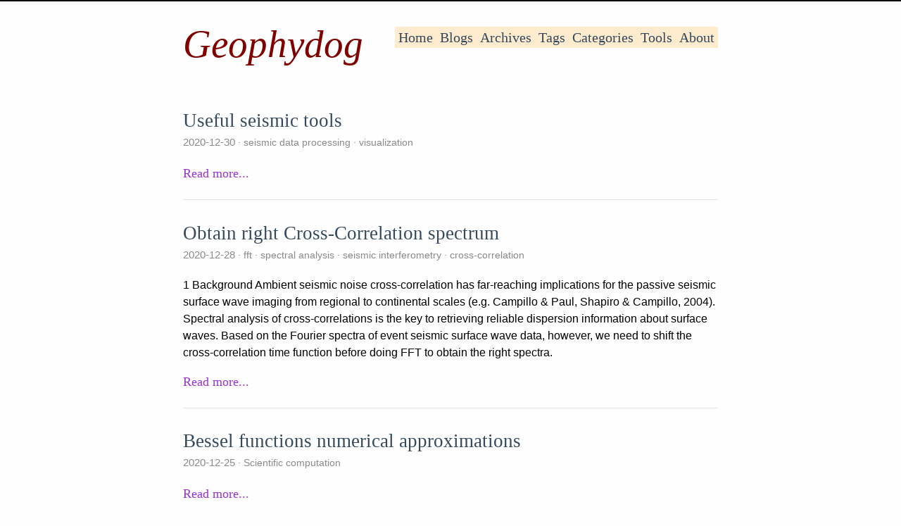

--- FILE ---
content_type: text/html; charset=utf-8
request_url: https://geophydog.cool/page/4/
body_size: 2939
content:
<!DOCTYPE html>
<html lang="en">
<head>
  <meta charset="utf-8">
  <meta http-equiv="X-UA-Compatible" content="IE=edge,chrome=1">
  <title>Geophydog</title>
  <meta name="renderer" content="webkit" />
<meta name="viewport" content="width=device-width, initial-scale=1, maximum-scale=1"/>

<meta http-equiv="Cache-Control" content="no-transform" />
<meta http-equiv="Cache-Control" content="no-siteapp" />

<meta name="theme-color" content="#f8f5ec" />
<meta name="msapplication-navbutton-color" content="#f8f5ec">
<meta name="apple-mobile-web-app-capable" content="yes">
<meta name="apple-mobile-web-app-status-bar-style" content="#f8f5ec">


<meta name="author" content="Geophydog" /><meta name="description" content="Hello, there! Hope you have a nice journey!." /><meta name="keywords" content="Hugo, theme, even" />






<meta name="generator" content="Hugo 0.74.3 with theme even" />


<link rel="canonical" href="https://geophydog.cool/" />
  <link href="https://geophydog.cool/index.xml" rel="alternate" type="application/rss+xml" title="Geophydog" />
  <link href="https://geophydog.cool/index.xml" rel="feed" type="application/rss+xml" title="Geophydog" />
<link rel="apple-touch-icon" sizes="180x180" href="/apple-touch-icon.png">
<link rel="icon" type="image/png" sizes="32x32" href="/favicon-32x32.png">
<link rel="icon" type="image/png" sizes="16x16" href="/favicon-16x16.png">
<link rel="manifest" href="/manifest.json">
<link rel="mask-icon" href="/safari-pinned-tab.svg" color="#5bbad5">

<script async src="//busuanzi.ibruce.info/busuanzi/2.3/busuanzi.pure.mini.js"></script>

<link href="/sass/main.min.8452f0d62dad176c854eaf1ef7eb3cdfa7651088d7f411fdc99c5c3efb76bf90.css" rel="stylesheet">
<link rel="stylesheet" href="https://cdn.jsdelivr.net/npm/@fancyapps/fancybox@3.1.20/dist/jquery.fancybox.min.css" integrity="sha256-7TyXnr2YU040zfSP+rEcz29ggW4j56/ujTPwjMzyqFY=" crossorigin="anonymous">


<meta property="og:title" content="Geophydog" />
<meta property="og:description" content="Hello, there! Hope you have a nice journey!." />
<meta property="og:type" content="website" />
<meta property="og:url" content="https://geophydog.cool/" />
<meta property="og:updated_time" content="2024-01-29T17:51:29+08:00" />
<meta itemprop="name" content="Geophydog">
<meta itemprop="description" content="Hello, there! Hope you have a nice journey!.">
<meta name="twitter:card" content="summary"/>
<meta name="twitter:title" content="Geophydog"/>
<meta name="twitter:description" content="Hello, there! Hope you have a nice journey!."/>

<!--[if lte IE 9]>
  <script src="https://cdnjs.cloudflare.com/ajax/libs/classlist/1.1.20170427/classList.min.js"></script>
<![endif]-->

<!--[if lt IE 9]>
  <script src="https://cdn.jsdelivr.net/npm/html5shiv@3.7.3/dist/html5shiv.min.js"></script>
  <script src="https://cdn.jsdelivr.net/npm/respond.js@1.4.2/dest/respond.min.js"></script>
<![endif]-->

</head>
<body>
  <div id="mobile-navbar" class="mobile-navbar">
  <div class="mobile-header-logo">
    <a href="/" class="logo">Geophydog</a>
  </div>
  <div class="mobile-navbar-icon">
    <span></span>
    <span></span>
    <span></span>
  </div>
</div>
<nav id="mobile-menu" class="mobile-menu slideout-menu">
  <ul class="mobile-menu-list">
    <a href="/post/home">
        <li class="mobile-menu-item">Home</li>
      </a><a href="/">
        <li class="mobile-menu-item">Blogs</li>
      </a><a href="/post/">
        <li class="mobile-menu-item">Archives</li>
      </a><a href="/tags/">
        <li class="mobile-menu-item">Tags</li>
      </a><a href="/categories/">
        <li class="mobile-menu-item">Categories</li>
      </a><a href="/tools/">
        <li class="mobile-menu-item">Tools</li>
      </a><a href="/post/about">
        <li class="mobile-menu-item">About</li>
      </a>
  </ul>
</nav>
  <div class="container" id="mobile-panel">
    <header id="header" class="header">
        <div class="logo-wrapper">
  <a href="/" class="logo">Geophydog</a>
</div>

<nav class="site-navbar">
  <ul id="menu" class="menu">
    <li class="menu-item">
        <a class="menu-item-link" href="/post/home">Home</a>
      </li><li class="menu-item">
        <a class="menu-item-link" href="/">Blogs</a>
      </li><li class="menu-item">
        <a class="menu-item-link" href="/post/">Archives</a>
      </li><li class="menu-item">
        <a class="menu-item-link" href="/tags/">Tags</a>
      </li><li class="menu-item">
        <a class="menu-item-link" href="/categories/">Categories</a>
      </li><li class="menu-item">
        <a class="menu-item-link" href="/tools/">Tools</a>
      </li><li class="menu-item">
        <a class="menu-item-link" href="/post/about">About</a>
      </li>
  </ul>
</nav>
    </header>

    <main id="main" class="main">
      <div class="content-wrapper">
        <div id="content" class="content">
          <section id="posts" class="posts">
    <article class="post">
  <header class="post-header">
    <h1 class="post-title"><a class="post-link" href="/post/seismic_useful_tools/">Useful seismic tools</a></h1>
    <div class="post-meta">
      <span class="post-time"> 2020-12-30 </span>
      <div class="post-category">
          <a href="/categories/seismic-data-processing/"> seismic data processing </a>
          <a href="/categories/visualization/"> visualization </a>
          </div>
    </div>
  </header>
  
  <div class="post-content">
    <div class="post-summary">
      
    </div>
    <div class="read-more">
      <a href="/post/seismic_useful_tools/" class="read-more-link">Read more...</a>
    </div>
  </div>
</article>

    <article class="post">
  <header class="post-header">
    <h1 class="post-title"><a class="post-link" href="/post/cross-correlation_spectrum/">Obtain right Cross-Correlation spectrum</a></h1>
    <div class="post-meta">
      <span class="post-time"> 2020-12-28 </span>
      <div class="post-category">
          <a href="/categories/fft/"> fft </a>
          <a href="/categories/spectral-analysis/"> spectral analysis </a>
          <a href="/categories/seismic-interferometry/"> seismic interferometry </a>
          <a href="/categories/cross-correlation/"> cross-correlation </a>
          </div>
    </div>
  </header>
  
  <div class="post-content">
    <div class="post-summary">
      1 Background Ambient seismic noise cross-correlation has far-reaching implications for the passive seismic surface wave imaging from regional to continental scales (e.g. Campillo &amp; Paul, Shapiro &amp; Campillo, 2004). Spectral analysis of cross-correlations is the key to retrieving reliable dispersion information about surface waves. Based on the Fourier spectra of event seismic surface wave data, however, we need to shift the cross-correlation time function before doing FFT to obtain the right spectra.
    </div>
    <div class="read-more">
      <a href="/post/cross-correlation_spectrum/" class="read-more-link">Read more...</a>
    </div>
  </div>
</article>

    <article class="post">
  <header class="post-header">
    <h1 class="post-title"><a class="post-link" href="/post/bessel_functions_computation/">Bessel functions numerical approximations</a></h1>
    <div class="post-meta">
      <span class="post-time"> 2020-12-25 </span>
      <div class="post-category">
          <a href="/categories/scientific-computation/"> Scientific computation </a>
          </div>
    </div>
  </header>
  
  <div class="post-content">
    <div class="post-summary">
      
    </div>
    <div class="read-more">
      <a href="/post/bessel_functions_computation/" class="read-more-link">Read more...</a>
    </div>
  </div>
</article>

    <article class="post">
  <header class="post-header">
    <h1 class="post-title"><a class="post-link" href="/post/array_response_function/">Array response function (Array transfer function)</a></h1>
    <div class="post-meta">
      <span class="post-time"> 2020-12-24 </span>
      <div class="post-category">
          <a href="/categories/beamforming/"> “beamforming” </a>
          <a href="/categories/array-processing/"> array processing </a>
          <a href="/categories/ambient-noise/"> ambient noise </a>
          </div>
    </div>
  </header>
  
  <div class="post-content">
    <div class="post-summary">
      
    </div>
    <div class="read-more">
      <a href="/post/array_response_function/" class="read-more-link">Read more...</a>
    </div>
  </div>
</article>

    <article class="post">
  <header class="post-header">
    <h1 class="post-title"><a class="post-link" href="/post/masw_phase_shift/">Multi-channel analysis of Surface waves (MASW)</a></h1>
    <div class="post-meta">
      <span class="post-time"> 2020-12-23 </span>
      <div class="post-category">
          <a href="/categories/array-processing/"> array processing </a>
          <a href="/categories/surface-wave/"> surface wave </a>
          <a href="/categories/dispersion-curve/"> dispersion curve </a>
          </div>
    </div>
  </header>
  
  <div class="post-content">
    <div class="post-summary">
      
    </div>
    <div class="read-more">
      <a href="/post/masw_phase_shift/" class="read-more-link">Read more...</a>
    </div>
  </div>
</article>

    </section>
  
  <nav class="pagination">
    <a class="prev" href="/page/3/">
        <i class="iconfont icon-left"></i>
        <span class="prev-text">Prev</span>
      </a>
    <a class="next" href="/page/5/">
        <span class="next-text">Next</span>
        <i class="iconfont icon-right"></i>
      </a>
  </nav>
        </div>
        

      </div>
    </main>

    <footer id="footer" class="footer">
      <div class="social-links">
      <a href="mailto:geophydogvon@gmail.com" class="iconfont icon-email" title="email"></a>
      <a href="https://github.com/geophydog" class="iconfont icon-github" title="github"></a>
  <a href="https://geophydog.cool/index.xml" type="application/rss+xml" class="iconfont icon-rss" title="rss"></a>
</div>

<div class="copyright">
  <span class="power-by">
    Powered by <a class="hexo-link" href="https://gohugo.io">Hugo</a>
  </span>
  <span class="division">|</span>
  <span class="theme-info">
    Theme - 
    <a class="theme-link" href="https://github.com/olOwOlo/hugo-theme-even">Even</a>
  </span>

  <div class="busuanzi-footer">
    <span id="busuanzi_container_site_pv"> site pv: <span id="busuanzi_value_site_pv"><img src="/img/spinner.svg" alt="spinner.svg"/></span> </span>
      <span class="division">|</span>
    <span id="busuanzi_container_site_uv"> site uv: <span id="busuanzi_value_site_uv"><img src="/img/spinner.svg" alt="spinner.svg"/></span> </span>
  </div>

  <span class="copyright-year">
    &copy; 
    2020 - 
    2025<span class="heart"><i class="iconfont icon-heart"></i></span><span>Geophydog All rights reserved</span>
  </span>
</div>


    </footer>

    <div class="back-to-top" id="back-to-top">
      <i class="iconfont icon-up"></i>
    </div>
  </div>
  
  <script src="https://cdn.jsdelivr.net/npm/jquery@3.2.1/dist/jquery.min.js" integrity="sha256-hwg4gsxgFZhOsEEamdOYGBf13FyQuiTwlAQgxVSNgt4=" crossorigin="anonymous"></script>
  <script src="https://cdn.jsdelivr.net/npm/slideout@1.0.1/dist/slideout.min.js" integrity="sha256-t+zJ/g8/KXIJMjSVQdnibt4dlaDxc9zXr/9oNPeWqdg=" crossorigin="anonymous"></script>
  <script src="https://cdn.jsdelivr.net/npm/@fancyapps/fancybox@3.1.20/dist/jquery.fancybox.min.js" integrity="sha256-XVLffZaxoWfGUEbdzuLi7pwaUJv1cecsQJQqGLe7axY=" crossorigin="anonymous"></script>



<script type="text/javascript" src="/js/main.min.c12618f9a600c40bd024996677e951e64d3487006775aeb22e200c990006c5c7.js"></script>
  <script type="text/javascript">
    window.MathJax = {
      tex: {
        inlineMath: [['$','$'], ['\\(','\\)']],
        }
    };
  </script>
  <script async src="https://cdn.jsdelivr.net/npm/mathjax@3.0.5/es5/tex-mml-chtml.js" integrity="sha256-HGLuEfFcsUJGhvB8cQ8nr0gai9EucOOaIxFw7qxmd+w=" crossorigin="anonymous"></script>








</body>
</html>


--- FILE ---
content_type: text/css; charset=utf-8
request_url: https://geophydog.cool/sass/main.min.8452f0d62dad176c854eaf1ef7eb3cdfa7651088d7f411fdc99c5c3efb76bf90.css
body_size: 6933
content:
@charset "UTF-8";@font-face{font-family:chancery;src:url(../fonts/chancery/apple-chancery-webfont.eot);src:local("Apple Chancery"),url(../fonts/chancery/apple-chancery-webfont.eot?#iefix)format("embedded-opentype"),url(../fonts/chancery/apple-chancery-webfont.woff2)format("woff2"),url(../fonts/chancery/apple-chancery-webfont.woff)format("woff"),url(../fonts/chancery/apple-chancery-webfont.ttf)format("truetype"),url(../fonts/chancery/apple-chancery-webfont.svg#apple-chancery)format("svg");font-weight:lighter;font-style:normal;font-display:swap}/*!normalize.css v3.0.2 | MIT License | git.io/normalize*/html{font-family:sans-serif;-ms-text-size-adjust:100%;-webkit-text-size-adjust:100%}body{margin:0}article,aside,details,figcaption,figure,footer,header,hgroup,main,menu,nav,section,summary{display:block}audio,canvas,progress,video{display:inline-block;vertical-align:baseline}audio:not([controls]){display:none;height:0}[hidden],template{display:none}a{background-color:transparent}a:active,a:hover{outline:0}abbr[title]{border-bottom:1px dotted}b,strong{font-weight:700}dfn{font-style:italic}h1{font-size:2em;margin:.67em 0}mark{background:#ff0;color:#000}small{font-size:80%}sub,sup{font-size:75%;line-height:0;position:relative;vertical-align:baseline}sup{top:-.5em}sub{bottom:-.25em}img{border:0}svg:not(:root){overflow:hidden}figure{margin:1em 40px}hr{-moz-box-sizing:content-box;box-sizing:content-box;height:0}pre{overflow:auto}code,kbd,pre,samp{font-family:monospace,monospace;font-size:1em}button,input,optgroup,select,textarea{color:inherit;font:inherit;margin:0}button{overflow:visible}button,select{text-transform:none}button,html input[type=button],input[type=reset],input[type=submit]{-webkit-appearance:button;cursor:pointer}button[disabled],html input[disabled]{cursor:default}button::-moz-focus-inner,input::-moz-focus-inner{border:0;padding:0}input{line-height:normal}input[type=checkbox],input[type=radio]{box-sizing:border-box;padding:0}input[type=number]::-webkit-inner-spin-button,input[type=number]::-webkit-outer-spin-button{height:auto}input[type=search]{-webkit-appearance:textfield;-moz-box-sizing:content-box;-webkit-box-sizing:content-box;box-sizing:content-box}input[type=search]::-webkit-search-cancel-button,input[type=search]::-webkit-search-decoration{-webkit-appearance:none}fieldset{border:1px solid silver;margin:0 2px;padding:.35em .625em .75em}legend{border:0;padding:0}textarea{overflow:auto}optgroup{font-weight:700}table{border-collapse:collapse;border-spacing:0}td,th{padding:0}html{font-size:16px;box-sizing:content-box}body{padding:0;margin:0;font-family:source sans pro,helvetica neue,Arial,sans-serif;font-weight:400;-webkit-font-smoothing:antialiased;-moz-osx-font-smoothing:grayscale;line-height:1.5;color:#34495e;background:#fefefe;scroll-behavior:smooth;border-top:2px solid #000}@media screen and (max-width:800px){body{border-top:0}}::selection{background:#555;color:#fff}img{max-width:100%;height:auto;display:inline-block;vertical-align:middle}a{color:#34495e;text-decoration:none}h1{font-size:26px;font-family:Athelas,STHeiti,Microsoft Yahei,serif}h2{font-size:24px;font-family:Athelas,STHeiti,Microsoft Yahei,serif}h3{font-size:20px;font-family:Athelas,STHeiti,Microsoft Yahei,serif}h4{font-size:16px;font-family:Athelas,STHeiti,Microsoft Yahei,serif}h5{font-size:14px;font-family:Athelas,STHeiti,Microsoft Yahei,serif}h6{font-size:14px;font-family:Athelas,STHeiti,Microsoft Yahei,serif}.container{margin:0 auto;width:800px;vertical-align:right}@media screen and (max-width:800px){.container{width:100%;box-shadow:-1px -5px 5px #cacaca}}.content-wrapper{padding:0 20px;vertical-align:right;color:#000}.video-container{position:relative;padding-bottom:56.25%;padding-top:25px;height:0}.video-container iframe{position:absolute;top:0;left:0;width:100%;height:100%}@font-face{font-family:iconfont;src:url(../fonts/iconfont/iconfont.eot);src:url(../fonts/iconfont/iconfont.eot#iefix)format("embedded-opentype"),url(../fonts/iconfont/iconfont.woff)format("woff"),url(../fonts/iconfont/iconfont.ttf)format("truetype"),url(../fonts/iconfont/iconfont.svg#iconfont)format("svg");font-display:swap}.post .post-content details.admonition summary:after,.post .post-content .admonition .admonition-title:before,.iconfont{font-family:iconfont!important;speak:none;font-style:normal;font-weight:400;font-variant:normal;text-transform:none;line-height:1;-webkit-text-stroke-width:.2px;cursor:pointer;letter-spacing:0;font-feature-settings:"liga";font-variant-ligatures:discretionary-ligatures;-webkit-font-smoothing:antialiased;-moz-osx-font-smoothing:grayscale}.icon-bilibili:before{content:"\e900";font-size:.9em;position:relative;top:-4px}.icon-instagram:before{font-size:.95em;content:"\e611";position:relative;top:1px}.icon-douban:before{content:"\e610";position:relative;top:2px}.icon-tumblr:before{content:"\e69f";font-size:.85em;position:relative;top:-2px}.icon-linkedin:before{content:"\e60d";position:relative;top:-2px}.icon-twitter:before{content:"\e600"}.icon-weibo:before{content:"\e602";position:relative;top:2px}.icon-stack-overflow:before{content:"\e902";font-size:.85em;position:relative;top:-4px}.icon-email:before{content:"\e605";position:relative;top:-2px}.icon-facebook:before{content:"\e601";font-size:.95em;position:relative;top:-2px}.icon-gitlab:before{content:"\e901";font-size:.9em;position:relative;top:-4px}.icon-github:before{content:"\e606";position:relative;top:-1px}.icon-rss:before{content:"\e604"}.icon-google:before{content:"\e609";position:relative;top:2px}.icon-zhihu:before{content:"\e607";font-size:.9em}.icon-pocket:before{content:"\e856";position:relative;top:2px}.icon-heart:before{content:"\e608"}.icon-right:before{content:"\e60a"}.icon-left:before{content:"\e60b"}.icon-up:before{content:"\e60c"}.icon-close:before{content:"\e60f"}.icon-link:before{content:"\e909"}.header{padding:20px}.header:before,.header:after{content:" ";display:table}.header:after{clear:both}.header .logo-wrapper{float:left}.header .logo-wrapper .logo{font-size:55px;font-family:Colonna MT;font-weight:400;font-style:italic;color:maroon}@media screen and (max-width:800px){.header .logo-wrapper{display:none}}.header .site-navbar{float:right}.header .site-navbar .menu{display:inline-block;position:relative;background-color:#ffebcd;padding-left:5px;padding-right:5px;padding-top:0;border-top:0;font-family:Imprint MT Shadow}.header .site-navbar .menu .menu-item{display:inline-block;display:inline-block;vertical-align:middle;transform:translateZ(0);backface-visibility:hidden;box-shadow:0 0 1px transparent;position:relative;overflow:hidden}.header .site-navbar .menu .menu-item+.menu-item{margin-left:10px}.header .site-navbar .menu .menu-item:before{content:'';position:absolute;z-index:-1;height:2px;bottom:0;left:51%;right:51%;background:#9932cc;transition-duration:.2s;transition-property:right,left;transition-timing-function:ease-out}.header .site-navbar .menu .menu-item.active:before,.header .site-navbar .menu .menu-item:active:before,.header .site-navbar .menu .menu-item:focus:before,.header .site-navbar .menu .menu-item:hover:before{right:0;left:0}.header .site-navbar .menu .menu-item-link{font-size:20px}@media screen and (max-width:800px){.header .site-navbar{display:none}}@media screen and (max-width:800px){.header{padding:50px 0 0;text-align:center}}.posts{margin-bottom:20px;border-bottom:1px solid #e6e6e6}.post{padding:1.5em 0}.post+.post{border-top:1px solid #e6e6e6}.post .post-header{margin-bottom:20px}.post .post-header .post-title{margin:0;font-size:27px;font-weight:400;font-family:Athelas,STHeiti,Microsoft Yahei,serif}.post .post-header .post-link{display:inline-block;vertical-align:middle;transform:translateZ(0);backface-visibility:hidden;box-shadow:0 0 1px transparent;position:relative;overflow:hidden}.post .post-header .post-link:before{content:'';position:absolute;z-index:-1;height:2px;bottom:0;left:51%;right:51%;background:#9932cc;transition-duration:.2s;transition-property:right,left;transition-timing-function:ease-out}.post .post-header .post-link.active:before,.post .post-header .post-link:active:before,.post .post-header .post-link:focus:before,.post .post-header .post-link:hover:before{right:0;left:0}.post .post-header .post-meta{font-size:14px;color:#8a8a8a}.post .post-header .post-meta .post-time{font-size:15px}.post .post-header .post-meta .post-category{display:inline}.post .post-header .post-meta .post-category a{color:inherit}.post .post-header .post-meta .post-category a::before{content:'·'}.post .post-header .post-meta .post-category a:hover{color:#9932cc}.post .post-header .post-meta .more-meta::before{content:'·'}.post .post-toc{position:absolute;width:200px;margin-left:785px;padding:10px;font-family:Athelas,STHeiti,Microsoft Yahei,serif;border-radius:5px;background:rgba(245,244,250,.6);box-shadow:1px 1px 2px rgba(0,0,0,.125);word-wrap:break-word;box-sizing:border-box}.post .post-toc .post-toc-title{margin:0 10px;font-size:20px;font-weight:400;text-transform:uppercase}.post .post-toc .post-toc-content{font-size:15px}.post .post-toc .post-toc-content.always-active ul{display:block}.post .post-toc .post-toc-content>nav>ul{margin:10px 0}.post .post-toc .post-toc-content ul{padding-left:20px;list-style:square}.post .post-toc .post-toc-content ul ul{padding-left:15px;display:none}.post .post-toc .post-toc-content ul .has-active>ul{display:block}.post .post-toc .post-toc-content .toc-link.active{color:#9932cc}@media screen and (max-width:1185px){.post .post-toc{display:none}}.post .post-content{word-wrap:break-word}.post .post-content h1{font-weight:400;font-family:Athelas,STHeiti,Microsoft Yahei,serif}.post .post-content h1 .anchor{float:left;line-height:1;margin-left:-20px;padding-right:4px}.post .post-content h1 .anchor:hover{border-bottom:initial}.post .post-content h1 .anchor .icon-link{visibility:hidden;font-size:16px;display:contents}.post .post-content h1 .anchor .icon-link:before{vertical-align:middle}.post .post-content h1:hover .icon-link{visibility:visible}.post .post-content h2{font-weight:400;font-family:Athelas,STHeiti,Microsoft Yahei,serif}.post .post-content h2 .anchor{float:left;line-height:1;margin-left:-20px;padding-right:4px}.post .post-content h2 .anchor:hover{border-bottom:initial}.post .post-content h2 .anchor .icon-link{visibility:hidden;font-size:16px;display:contents}.post .post-content h2 .anchor .icon-link:before{vertical-align:middle}.post .post-content h2:hover .icon-link{visibility:visible}.post .post-content h3{font-weight:400;font-family:Athelas,STHeiti,Microsoft Yahei,serif}.post .post-content h3 .anchor{float:left;line-height:1;margin-left:-20px;padding-right:4px}.post .post-content h3 .anchor:hover{border-bottom:initial}.post .post-content h3 .anchor .icon-link{visibility:hidden;font-size:16px;display:contents}.post .post-content h3 .anchor .icon-link:before{vertical-align:middle}.post .post-content h3:hover .icon-link{visibility:visible}.post .post-content h4{font-weight:400;font-family:Athelas,STHeiti,Microsoft Yahei,serif}.post .post-content h4 .anchor{float:left;line-height:1;margin-left:-20px;padding-right:4px}.post .post-content h4 .anchor:hover{border-bottom:initial}.post .post-content h4 .anchor .icon-link{visibility:hidden;font-size:16px;display:contents}.post .post-content h4 .anchor .icon-link:before{vertical-align:middle}.post .post-content h4:hover .icon-link{visibility:visible}.post .post-content h5{font-weight:400;font-family:Athelas,STHeiti,Microsoft Yahei,serif}.post .post-content h5 .anchor{float:left;line-height:1;margin-left:-20px;padding-right:4px}.post .post-content h5 .anchor:hover{border-bottom:initial}.post .post-content h5 .anchor .icon-link{visibility:hidden;font-size:16px;display:contents}.post .post-content h5 .anchor .icon-link:before{vertical-align:middle}.post .post-content h5:hover .icon-link{visibility:visible}.post .post-content h6{font-weight:400;font-family:Athelas,STHeiti,Microsoft Yahei,serif}.post .post-content h6 .anchor{float:left;line-height:1;margin-left:-20px;padding-right:4px}.post .post-content h6 .anchor:hover{border-bottom:initial}.post .post-content h6 .anchor .icon-link{visibility:hidden;font-size:16px;display:contents}.post .post-content h6 .anchor .icon-link:before{vertical-align:middle}.post .post-content h6:hover .icon-link{visibility:visible}.post .post-content a{color:#9932cc;word-break:break-all}.post .post-content a:hover{border-bottom:1px solid #9932cc}.post .post-content a.fancybox{border:0}.post .post-content blockquote{margin:2em 0;padding:10px 20px;position:relative;color:rgba(52,73,94,.8);background-color:rgba(153,50,204,.05);border-left:3px solid rgba(153,50,204,.3);box-shadow:1px 1px 2px rgba(0,0,0,.125)}.post .post-content blockquote p{margin:0}.post .post-content img{display:inline-block;max-width:100%}.post .post-content .table-wrapper{overflow-x:auto}.post .post-content .table-wrapper>table{max-width:100%;margin:10px 0;border-spacing:0;box-shadow:2px 2px 3px rgba(0,0,0,.125)}.post .post-content .table-wrapper>table thead{background:#f5f4fa}.post .post-content .table-wrapper>table th,.post .post-content .table-wrapper>table td{padding:5px 15px;border:1px double #ebe9f5}.post .post-content .table-wrapper>table tr:hover{background-color:#f5f4fa}.post .post-content code,.post .post-content pre{padding:7px;font-size:.9em;font-family:Consolas,Monaco,Menlo,dejavu sans mono,bitstream vera sans mono,courier new,monospace;background:#f5f4fa}.post .post-content code{padding:3px 5px;border-radius:4px;color:#c7254e}.post .post-content pre>code{display:block}.post .post-content figure.highlight{margin:1em 0;border-radius:5px;overflow-x:auto;box-shadow:1px 1px 2px rgba(0,0,0,.125);position:relative}.post .post-content figure.highlight table{position:relative}.post .post-content figure.highlight table::after{position:absolute;top:0;right:0;left:0;padding:2px 7px;font-size:.9em;font-weight:700;color:#b1b1b1;background:#ebe9f5;content:'Code'}.post .post-content figure.highlight.language-bash>table::after{content:"Bash"}.post .post-content figure.highlight.language-c>table::after{content:"C"}.post .post-content figure.highlight.language-cs>table::after{content:"C#"}.post .post-content figure.highlight.language-cpp>table::after{content:"C++"}.post .post-content figure.highlight.language-css>table::after{content:"CSS"}.post .post-content figure.highlight.language-coffeescript>table::after{content:"CoffeeScript"}.post .post-content figure.highlight.language-html>table::after{content:"HTML"}.post .post-content figure.highlight.language-xml>table::after{content:"XML"}.post .post-content figure.highlight.language-http>table::after{content:"HTTP"}.post .post-content figure.highlight.language-json>table::after{content:"JSON"}.post .post-content figure.highlight.language-java>table::after{content:"Java"}.post .post-content figure.highlight.language-js>table::after{content:"JavaScript"}.post .post-content figure.highlight.language-javascript>table::after{content:"JavaScript"}.post .post-content figure.highlight.language-makefile>table::after{content:"Makefile"}.post .post-content figure.highlight.language-markdown>table::after{content:"Markdown"}.post .post-content figure.highlight.language-objectivec>table::after{content:"Objective-C"}.post .post-content figure.highlight.language-php>table::after{content:"PHP"}.post .post-content figure.highlight.language-perl>table::after{content:"Perl"}.post .post-content figure.highlight.language-python>table::after{content:"Python"}.post .post-content figure.highlight.language-ruby>table::after{content:"Ruby"}.post .post-content figure.highlight.language-sql>table::after{content:"SQL"}.post .post-content figure.highlight.language-shell>table::after{content:"Shell"}.post .post-content figure.highlight.language-erlang>table::after{content:"Erlang"}.post .post-content figure.highlight.language-go>table::after{content:"Go"}.post .post-content figure.highlight.language-go-html-template>table::after{content:"Go HTML Template"}.post .post-content figure.highlight.language-groovy>table::after{content:"Groovy"}.post .post-content figure.highlight.language-haskell>table::after{content:"Haskell"}.post .post-content figure.highlight.language-kotlin>table::after{content:"Kotlin"}.post .post-content figure.highlight.language-clojure>table::after{content:"Clojure"}.post .post-content figure.highlight.language-less>table::after{content:"Less"}.post .post-content figure.highlight.language-lisp>table::after{content:"Lisp"}.post .post-content figure.highlight.language-lua>table::after{content:"Lua"}.post .post-content figure.highlight.language-matlab>table::after{content:"Matlab"}.post .post-content figure.highlight.language-rust>table::after{content:"Rust"}.post .post-content figure.highlight.language-scss>table::after{content:"Scss"}.post .post-content figure.highlight.language-scala>table::after{content:"Scala"}.post .post-content figure.highlight.language-swift>table::after{content:"Swift"}.post .post-content figure.highlight.language-typescript>table::after{content:"TypeScript"}.post .post-content figure.highlight.language-yml>table::after{content:"YAML"}.post .post-content figure.highlight.language-yaml>table::after{content:"YAML"}.post .post-content figure.highlight.language-toml>table::after{content:"TOML"}.post .post-content figure.highlight.language-diff>table::after{content:"Diff"}.post .post-content figure.highlight .code pre{margin:0;padding:30px 10px 10px}.post .post-content figure.highlight .gutter{width:10px;color:#cacaca}.post .post-content figure.highlight .gutter pre{margin:0;padding:30px 7px 10px}.post .post-content figure.highlight .line{height:1em}.post .post-content figure.highlight table,.post .post-content figure.highlight tr,.post .post-content figure.highlight td{margin:0;padding:0;width:100%;border-collapse:collapse}.post .post-content figure.highlight .code .hljs-comment,.post .post-content figure.highlight .code .hljs-quote{color:#93a1a1}.post .post-content figure.highlight .code .hljs-keyword,.post .post-content figure.highlight .code .hljs-selector-tag,.post .post-content figure.highlight .code .hljs-addition{color:#859900}.post .post-content figure.highlight .code .hljs-number,.post .post-content figure.highlight .code .hljs-string,.post .post-content figure.highlight .code .hljs-meta .hljs-meta-string,.post .post-content figure.highlight .code .hljs-literal,.post .post-content figure.highlight .code .hljs-doctag,.post .post-content figure.highlight .code .hljs-regexp{color:#2aa198}.post .post-content figure.highlight .code .hljs-title,.post .post-content figure.highlight .code .hljs-section,.post .post-content figure.highlight .code .hljs-name,.post .post-content figure.highlight .code .hljs-selector-id,.post .post-content figure.highlight .code .hljs-selector-class{color:#268bd2}.post .post-content figure.highlight .code .hljs-attribute,.post .post-content figure.highlight .code .hljs-attr,.post .post-content figure.highlight .code .hljs-variable,.post .post-content figure.highlight .code .hljs-template-variable,.post .post-content figure.highlight .code .hljs-class .hljs-title,.post .post-content figure.highlight .code .hljs-type{color:#b58900}.post .post-content figure.highlight .code .hljs-symbol,.post .post-content figure.highlight .code .hljs-bullet,.post .post-content figure.highlight .code .hljs-subst,.post .post-content figure.highlight .code .hljs-meta,.post .post-content figure.highlight .code .hljs-meta .hljs-keyword,.post .post-content figure.highlight .code .hljs-selector-attr,.post .post-content figure.highlight .code .hljs-selector-pseudo,.post .post-content figure.highlight .code .hljs-link{color:#cb4b16}.post .post-content figure.highlight .code .hljs-built_in,.post .post-content figure.highlight .code .hljs-deletion{color:#dc322f}.post .post-content figure.highlight .code .hljs-formula{background:#eee8d5}.post .post-content figure.highlight .code .hljs-emphasis{font-style:italic}.post .post-content figure.highlight .code .hljs-strong{font-weight:700}.post .post-content .highlight>.chroma{margin:1em 0;border-radius:5px;overflow-x:auto;box-shadow:1px 1px 2px rgba(0,0,0,.125);position:relative;background:#f5f4fa}.post .post-content .highlight>.chroma code{padding:0}.post .post-content .highlight>.chroma table{position:relative}.post .post-content .highlight>.chroma table::after{position:absolute;top:0;right:0;left:0;padding:2px 7px;font-size:.9em;font-weight:700;color:#b1b1b1;background:#ebe9f5;content:'Code'}.post .post-content .highlight>.chroma.language-bash>table::after{content:"Bash"}.post .post-content .highlight>.chroma.language-c>table::after{content:"C"}.post .post-content .highlight>.chroma.language-cs>table::after{content:"C#"}.post .post-content .highlight>.chroma.language-cpp>table::after{content:"C++"}.post .post-content .highlight>.chroma.language-css>table::after{content:"CSS"}.post .post-content .highlight>.chroma.language-coffeescript>table::after{content:"CoffeeScript"}.post .post-content .highlight>.chroma.language-html>table::after{content:"HTML"}.post .post-content .highlight>.chroma.language-xml>table::after{content:"XML"}.post .post-content .highlight>.chroma.language-http>table::after{content:"HTTP"}.post .post-content .highlight>.chroma.language-json>table::after{content:"JSON"}.post .post-content .highlight>.chroma.language-java>table::after{content:"Java"}.post .post-content .highlight>.chroma.language-js>table::after{content:"JavaScript"}.post .post-content .highlight>.chroma.language-javascript>table::after{content:"JavaScript"}.post .post-content .highlight>.chroma.language-makefile>table::after{content:"Makefile"}.post .post-content .highlight>.chroma.language-markdown>table::after{content:"Markdown"}.post .post-content .highlight>.chroma.language-objectivec>table::after{content:"Objective-C"}.post .post-content .highlight>.chroma.language-php>table::after{content:"PHP"}.post .post-content .highlight>.chroma.language-perl>table::after{content:"Perl"}.post .post-content .highlight>.chroma.language-python>table::after{content:"Python"}.post .post-content .highlight>.chroma.language-ruby>table::after{content:"Ruby"}.post .post-content .highlight>.chroma.language-sql>table::after{content:"SQL"}.post .post-content .highlight>.chroma.language-shell>table::after{content:"Shell"}.post .post-content .highlight>.chroma.language-erlang>table::after{content:"Erlang"}.post .post-content .highlight>.chroma.language-go>table::after{content:"Go"}.post .post-content .highlight>.chroma.language-go-html-template>table::after{content:"Go HTML Template"}.post .post-content .highlight>.chroma.language-groovy>table::after{content:"Groovy"}.post .post-content .highlight>.chroma.language-haskell>table::after{content:"Haskell"}.post .post-content .highlight>.chroma.language-kotlin>table::after{content:"Kotlin"}.post .post-content .highlight>.chroma.language-clojure>table::after{content:"Clojure"}.post .post-content .highlight>.chroma.language-less>table::after{content:"Less"}.post .post-content .highlight>.chroma.language-lisp>table::after{content:"Lisp"}.post .post-content .highlight>.chroma.language-lua>table::after{content:"Lua"}.post .post-content .highlight>.chroma.language-matlab>table::after{content:"Matlab"}.post .post-content .highlight>.chroma.language-rust>table::after{content:"Rust"}.post .post-content .highlight>.chroma.language-scss>table::after{content:"Scss"}.post .post-content .highlight>.chroma.language-scala>table::after{content:"Scala"}.post .post-content .highlight>.chroma.language-swift>table::after{content:"Swift"}.post .post-content .highlight>.chroma.language-typescript>table::after{content:"TypeScript"}.post .post-content .highlight>.chroma.language-yml>table::after{content:"YAML"}.post .post-content .highlight>.chroma.language-yaml>table::after{content:"YAML"}.post .post-content .highlight>.chroma.language-toml>table::after{content:"TOML"}.post .post-content .highlight>.chroma.language-diff>table::after{content:"Diff"}.post .post-content .highlight>.chroma .lntd{line-height:1em}.post .post-content .highlight>.chroma .lntd:first-child{width:10px}.post .post-content .highlight>.chroma .lntd:first-child pre{margin:0;padding:30px 7px 10px}.post .post-content .highlight>.chroma .lntd:last-child{vertical-align:top}.post .post-content .highlight>.chroma .lntd:last-child pre{margin:0;padding:30px 10px 10px}.post .post-content .highlight>.chroma table,.post .post-content .highlight>.chroma tr,.post .post-content .highlight>.chroma td{margin:0;padding:0;width:100%;border-collapse:collapse}.post .post-content .highlight>.chroma .lnt{color:#cacaca}.post .post-content .highlight>.chroma .hl{display:block;width:100%;background-color:#ffc}.post .post-content .highlight>.chroma .k{color:#859900}.post .post-content .highlight>.chroma .kc{color:#859900;font-weight:700}.post .post-content .highlight>.chroma .kd{color:#859900}.post .post-content .highlight>.chroma .kn{color:#dc322f;font-weight:700}.post .post-content .highlight>.chroma .kp{color:#859900}.post .post-content .highlight>.chroma .kr{color:#859900}.post .post-content .highlight>.chroma .kt{color:#859900;font-weight:700}.post .post-content .highlight>.chroma .n{color:#268bd2}.post .post-content .highlight>.chroma .na{color:#268bd2}.post .post-content .highlight>.chroma .nb{color:#cb4b16}.post .post-content .highlight>.chroma .bp{color:#268bd2}.post .post-content .highlight>.chroma .nc{color:#cb4b16}.post .post-content .highlight>.chroma .no{color:#268bd2}.post .post-content .highlight>.chroma .nd{color:#268bd2}.post .post-content .highlight>.chroma .ni{color:#268bd2}.post .post-content .highlight>.chroma .ne{color:#268bd2}.post .post-content .highlight>.chroma .nf{color:#268bd2}.post .post-content .highlight>.chroma .fm{color:#268bd2}.post .post-content .highlight>.chroma .nl{color:#268bd2}.post .post-content .highlight>.chroma .nn{color:#268bd2}.post .post-content .highlight>.chroma .nx{color:#268bd2}.post .post-content .highlight>.chroma .py{color:#268bd2}.post .post-content .highlight>.chroma .nt{color:#268bd2;font-weight:700}.post .post-content .highlight>.chroma .nv{color:#268bd2}.post .post-content .highlight>.chroma .vc{color:#268bd2}.post .post-content .highlight>.chroma .vg{color:#268bd2}.post .post-content .highlight>.chroma .vi{color:#268bd2}.post .post-content .highlight>.chroma .vm{color:#268bd2}.post .post-content .highlight>.chroma .l{color:#2aa198}.post .post-content .highlight>.chroma .ld{color:#2aa198}.post .post-content .highlight>.chroma .s{color:#2aa198}.post .post-content .highlight>.chroma .sa{color:#2aa198}.post .post-content .highlight>.chroma .sb{color:#2aa198}.post .post-content .highlight>.chroma .sc{color:#2aa198}.post .post-content .highlight>.chroma .dl{color:#2aa198}.post .post-content .highlight>.chroma .sd{color:#2aa198}.post .post-content .highlight>.chroma .s2{color:#2aa198}.post .post-content .highlight>.chroma .se{color:#2aa198}.post .post-content .highlight>.chroma .sh{color:#2aa198}.post .post-content .highlight>.chroma .si{color:#2aa198}.post .post-content .highlight>.chroma .sx{color:#2aa198}.post .post-content .highlight>.chroma .sr{color:#2aa198}.post .post-content .highlight>.chroma .s1{color:#2aa198}.post .post-content .highlight>.chroma .ss{color:#2aa198}.post .post-content .highlight>.chroma .m{color:#2aa198;font-weight:700}.post .post-content .highlight>.chroma .mb{color:#2aa198;font-weight:700}.post .post-content .highlight>.chroma .mf{color:#2aa198;font-weight:700}.post .post-content .highlight>.chroma .mh{color:#2aa198;font-weight:700}.post .post-content .highlight>.chroma .mi{color:#2aa198;font-weight:700}.post .post-content .highlight>.chroma .il{color:#2aa198;font-weight:700}.post .post-content .highlight>.chroma .mo{color:#2aa198;font-weight:700}.post .post-content .highlight>.chroma .ow{color:#859900}.post .post-content .highlight>.chroma .c{color:#93a1a1;font-style:italic}.post .post-content .highlight>.chroma .ch{color:#93a1a1;font-style:italic}.post .post-content .highlight>.chroma .cm{color:#93a1a1;font-style:italic}.post .post-content .highlight>.chroma .c1{color:#93a1a1;font-style:italic}.post .post-content .highlight>.chroma .cs{color:#93a1a1;font-style:italic}.post .post-content .highlight>.chroma .cp{color:#93a1a1;font-style:italic}.post .post-content .highlight>.chroma .cpf{color:#93a1a1;font-style:italic}.post .post-content .highlight>.chroma .g{color:#d33682}.post .post-content .highlight>.chroma .gd{color:#b58900}.post .post-content .highlight>.chroma .ge{color:#d33682}.post .post-content .highlight>.chroma .gr{color:#d33682}.post .post-content .highlight>.chroma .gh{color:#d33682}.post .post-content .highlight>.chroma .gi{color:#859900}.post .post-content .highlight>.chroma .go{color:#d33682}.post .post-content .highlight>.chroma .gp{color:#d33682}.post .post-content .highlight>.chroma .gs{color:#d33682}.post .post-content .highlight>.chroma .gu{color:#d33682}.post .post-content .highlight>.chroma .gt{color:#d33682}.post .post-content .admonition{box-shadow:0 2px 2px 0 rgba(0,0,0,.14),0 1px 5px 0 rgba(0,0,0,.12),0 3px 1px -2px rgba(0,0,0,.2);position:relative;margin:.9765em 0;padding:0 .75rem;border-left:.25rem solid #448aff;border-radius:.125rem;overflow:auto}.post .post-content .admonition .admonition-title{margin:0 -.75rem;padding:.5rem .75rem .5rem 2.5rem;border-bottom:.1rem solid rgba(68,138,255,.1);background-color:rgba(68,138,255,.1);font-weight:700}.post .post-content .admonition .admonition-title:before{cursor:auto;position:absolute;left:.75rem;top:.75rem}.post .post-content .admonition.note{border-left-color:#448aff}.post .post-content .admonition.note .admonition-title:before{color:#448aff;content:"\e903"}.post .post-content .admonition.abstract{border-left-color:#00b0ff}.post .post-content .admonition.abstract .admonition-title{background-color:rgba(0,176,255,.1)}.post .post-content .admonition.abstract .admonition-title:before{color:#00b0ff;content:"\e9bb"}.post .post-content .admonition.info{border-left-color:#00b8d4}.post .post-content .admonition.info .admonition-title{background-color:rgba(0,184,212,.1)}.post .post-content .admonition.info .admonition-title:before{color:#00b8d4;content:"\ea0c"}.post .post-content .admonition.tip{border-left-color:#00bfa5}.post .post-content .admonition.tip .admonition-title{background-color:rgba(0,191,165,.1)}.post .post-content .admonition.tip .admonition-title:before{color:#00bfa5;content:"\e906"}.post .post-content .admonition.success{border-left-color:#00c853}.post .post-content .admonition.success .admonition-title{background-color:rgba(0,200,83,.1)}.post .post-content .admonition.success .admonition-title:before{color:#00c853;content:"\ea10"}.post .post-content .admonition.question{border-left-color:#64dd17}.post .post-content .admonition.question .admonition-title{background-color:rgba(100,221,23,.1)}.post .post-content .admonition.question .admonition-title:before{color:#64dd17;content:"\ea09"}.post .post-content .admonition.warning{border-left-color:#ff9100}.post .post-content .admonition.warning .admonition-title{background-color:rgba(255,145,0,.1)}.post .post-content .admonition.warning .admonition-title:before{color:#ff9100;content:"\ea07"}.post .post-content .admonition.failure{border-left-color:#ff5252}.post .post-content .admonition.failure .admonition-title{background-color:rgba(255,82,82,.1)}.post .post-content .admonition.failure .admonition-title:before{color:#ff5252;content:"\ea0f"}.post .post-content .admonition.danger{border-left-color:#ff1744}.post .post-content .admonition.danger .admonition-title{background-color:rgba(255,23,68,.1)}.post .post-content .admonition.danger .admonition-title:before{color:#ff1744;content:"\e905"}.post .post-content .admonition.bug{border-left-color:#f50057}.post .post-content .admonition.bug .admonition-title{background-color:rgba(245,0,87,.1)}.post .post-content .admonition.bug .admonition-title:before{color:#f50057;content:"\e907"}.post .post-content .admonition.example{border-left-color:#651fff}.post .post-content .admonition.example .admonition-title{background-color:rgba(101,31,255,.1)}.post .post-content .admonition.example .admonition-title:before{color:#651fff;content:"\e9b9"}.post .post-content .admonition.quote{border-left-color:#9e9e9e}.post .post-content .admonition.quote .admonition-title{background-color:rgba(158,158,158,.1)}.post .post-content .admonition.quote .admonition-title:before{color:#9e9e9e;content:"\e904"}.post .post-content .admonition:last-child{margin-bottom:.75rem}.post .post-content details.admonition summary{display:block;outline:none;cursor:pointer}.post .post-content details.admonition summary::-webkit-details-marker{display:none}.post .post-content details.admonition summary:after{position:absolute;top:.75rem;right:.75rem;color:rgba(0,0,0,.26);content:"\e908"}.post .post-content details.admonition[open]>summary:after{transform:rotate(180deg)}.post .post-content .post-summary{margin-bottom:1em}.post .post-content .read-more .read-more-link{color:#9932cc;font-size:1.1em;font-family:Athelas,STHeiti,Microsoft Yahei,serif}.post .post-content .read-more .read-more-link:hover{border-bottom:1px solid #9932cc}.post .post-content kbd{display:inline-block;padding:.25em;background-color:#fafafa;border:1px solid #dbdbdb;border-bottom-color:#b5b5b5;border-radius:3px;box-shadow:inset 0 -1px 0 #b5b5b5;font-size:.8em;line-height:1.25;font-family:sfmono-regular,liberation mono,roboto mono,Menlo,Monaco,Consolas,courier new,Courier,monospace;color:#4a4a4a}.post .post-content dl dt::after{content:':'}.post .post-content figure.center{text-align:center}.post .post-content figure.right{text-align:right}.post .post-content figure.left{text-align:left}.post .post-content figure figcaption h4{color:#b5b5b5;font-size:.9rem}.post .post-content hr{margin:1rem 0;position:relative;border-top:2px dashed #9932cc;border-bottom:none}.post .post-content .footnote-ref>a{font-weight:700;margin-left:3px}.post .post-content .footnote-ref>a:before{content:"["}.post .post-content .footnote-ref>a:after{content:"]"}.post .post-content .task-list{list-style:none;padding-left:1.5rem}.post .post-content .align-center{text-align:center}.post .post-content .align-right{text-align:right}.post .post-content .align-left{text-align:left}.post .post-content .MJXc-display{overflow-x:auto;overflow-y:hidden;padding-right:1px}.post .post-copyright{margin-top:20px;padding-top:10px;border-top:1px dashed #e6e6e6}.post .post-copyright .copyright-item{margin:5px 0}.post .post-copyright .copyright-item a{color:#9932cc;word-wrap:break-word}.post .post-copyright .copyright-item a:hover{border-bottom:1px solid #9932cc}.post .post-copyright .copyright-item .item-title{display:inline-block;min-width:5rem;margin-right:.5rem;text-align:right}.post .post-copyright .copyright-item .item-title:after{content:" :"}.post .post-reward{margin-top:20px;padding-top:10px;text-align:center;border-top:1px dashed #e6e6e6}.post .post-reward .reward-button{margin:15px 0;padding:3px 7px;display:inline-block;color:#9932cc;border:1px solid #9932cc;border-radius:5px;cursor:pointer}.post .post-reward .reward-button:hover{color:#fefefe;background-color:#9932cc;transition:.5s}.post .post-reward #reward:checked~.qr-code{display:block}.post .post-reward #reward:checked~.reward-button{display:none}.post .post-reward .qr-code{display:none}.post .post-reward .qr-code .qr-code-image{display:inline-block;min-width:200px;width:40%;margin-top:15px}.post .post-reward .qr-code .qr-code-image span{display:inline-block;width:100%;margin:8px 0}.post .post-reward .qr-code .image{width:200px;height:200px}.post .post-footer{margin-top:20px;border-top:1px solid #e6e6e6;font-family:Athelas,STHeiti,Microsoft Yahei,serif}.post .post-footer .post-tags{padding:15px 0}.post .post-footer .post-tags a{margin-right:5px;color:#9932cc;word-break:break-all}.post .post-footer .post-tags a::before{content:'#'}.post .post-footer .post-nav{margin:1em 0}.post .post-footer .post-nav:before,.post .post-footer .post-nav:after{content:" ";display:table}.post .post-footer .post-nav:after{clear:both}.post .post-footer .post-nav .prev,.post .post-footer .post-nav .next{font-weight:600;font-size:18px;font-family:Athelas,STHeiti,Microsoft Yahei,serif;transition-property:transform;transition-timing-function:ease-out;transition-duration:.3s}.post .post-footer .post-nav .prev{float:left}.post .post-footer .post-nav .prev:hover{color:#9932cc;transform:translateX(-4px)}.post .post-footer .post-nav .next{float:right}.post .post-footer .post-nav .next:hover{color:#9932cc;transform:translateX(4px)}.post .post-footer .post-nav .nav-mobile{display:none}@media screen and (max-width:800px){.post .post-footer .post-nav .nav-default{display:none}.post .post-footer .post-nav .nav-mobile{display:inline}}.post .post-outdated .hint{position:relative;margin-top:20px;margin-bottom:20px;padding:5px 10px;border-left:4px solid #42acf3;background-color:#eff5ff;border-color:#42acf3}.post .post-outdated .warn{position:relative;margin-top:20px;margin-bottom:20px;padding:5px 10px;border-left:4px solid #f9cf63;background-color:#ffffc0;border-color:#f9cf63}.pagination{margin:2em 0}.pagination:before,.pagination:after{content:" ";display:table}.pagination:after{clear:both}.pagination .prev,.pagination .next{font-weight:600;font-size:20px;font-family:Athelas,STHeiti,Microsoft Yahei,serif;transition-property:transform;transition-timing-function:ease-out;transition-duration:.3s}.pagination .prev{float:left}.pagination .prev:hover{color:#9932cc;transform:translateX(-4px)}.pagination .next{float:right}.pagination .next:hover{color:#9932cc;transform:translateX(4px)}.footer{margin-top:2em}.footer .social-links{text-align:center}.footer .social-links .iconfont{font-size:30px}.footer .social-links .iconfont+.iconfont{margin-left:10px}.footer .social-links .iconfont:hover{color:#9932cc}.footer .copyright{margin:10px 0;color:#8a8a8a;text-align:center;font-family:Athelas,STHeiti,Microsoft Yahei,serif}.footer .copyright .hexo-link,.footer .copyright .theme-link{color:#9932cc}.footer .copyright .copyright-year{display:block}.footer .copyright .copyright-year .heart{font-size:14px;margin:4px}.archive{margin:2em 0;max-width:550px}.archive .archive-title{font-family:Athelas,STHeiti,Microsoft Yahei,serif}.archive .archive-title.tag,.archive .archive-title.category{margin:15px 0}.archive .archive-title .archive-name{margin:0;display:inline-block;font-weight:400;font-size:30px;line-height:32px}.archive .archive-title .archive-post-counter{color:#8a8a8a}.archive .collection-title{font-family:Athelas,STHeiti,Microsoft Yahei,serif}.archive .collection-title .archive-year{margin:15px 0;font-weight:400;font-size:28px;line-height:30px}.archive .archive-post{padding:3px 20px;border-left:1px solid #cacaca}.archive .archive-post .archive-post-time{margin-right:10px;color:#8a8a8a}.archive .archive-post .archive-post-title .archive-post-link{color:#9932cc}.archive .archive-post::first-child{margin-top:10px}.archive .archive-post:hover{border-left:3px solid #9932cc;transition:.2s ease-out;transform:translateX(4px)}.archive .archive-post:hover .archive-post-time{color:#717171}.archive .archive-post:hover .archive-post-title .archive-post-link{color:#7a28a3}@media screen and (max-width:800px){.archive{margin-left:auto;margin-right:auto}.archive .archive-title .archive-name{font-size:26px}.archive .collection-title .archive-year{margin:10px 0;font-size:24px}.archive .archive-post{padding:5px 10px}.archive .archive-post .archive-post-time{font-size:13px;display:block}}.terms{margin:2em 0 3em;text-align:center;font-family:Athelas,STHeiti,Microsoft Yahei,serif}.terms .terms-title{display:inline-block;font-size:18px;color:#9932cc;border-bottom:2px solid #9932cc}.terms .terms-tags{margin:10px 0}.terms .terms-tags .terms-link{display:inline-block;position:relative;margin:5px 10px;word-wrap:break-word;transition-duration:.2s;transition-property:transform;transition-timing-function:ease-out}.terms .terms-tags .terms-link .terms-count{display:inline-block;position:relative;top:-8px;right:-2px;color:#9932cc;font-size:12px}.terms .terms-tags .terms-link:active,.terms .terms-tags .terms-link:focus,.terms .terms-tags .terms-link:hover{color:#9932cc;transform:scale(1.1)}.slideout-menu{position:fixed;top:0;left:0;bottom:0;width:180px;min-height:100vh;overflow-y:hidden;-webkit-overflow-scrolling:touch;z-index:0;display:none}.slideout-panel{position:relative;z-index:1;background-color:#fefefe;min-height:100vh}.slideout-open,.slideout-open body,.slideout-open .slideout-panel{overflow:hidden}.slideout-open .slideout-menu{display:block}.mobile-navbar{display:none;position:fixed;top:0;left:0;width:100%;height:50px;background:#fefefe;box-shadow:0 2px 2px #cacaca;text-align:center;transition:transform 300ms ease;z-index:99}.mobile-navbar.fixed-open{transform:translate3d(180px,0px,0px)}.mobile-navbar .mobile-header-logo{display:inline-block;margin-right:50px}.mobile-navbar .mobile-header-logo .logo{font-size:22px;line-height:50px;font-family:chancery,cursive,LiSu,sans-serif}.mobile-navbar .mobile-navbar-icon{color:#9932cc;height:50px;width:50px;font-size:24px;text-align:center;float:left;position:relative;transition:background .5s}@keyframes clickfirst{0%{transform:translateY(6px)rotate(0deg)}100%{transform:translateY(0)rotate(45deg)}}@keyframes clickmid{0%{opacity:1}100%{opacity:0}}@keyframes clicklast{0%{transform:translateY(-6px)rotate(0deg)}100%{transform:translateY(0)rotate(-45deg)}}@keyframes outfirst{0%{transform:translateY(0)rotate(-45deg)}100%{transform:translateY(-6px)rotate(0deg)}}@keyframes outmid{0%{opacity:0}100%{opacity:1}}@keyframes outlast{0%{transform:translateY(0)rotate(45deg)}100%{transform:translateY(6px)rotate(0deg)}}.mobile-navbar .mobile-navbar-icon span{position:absolute;left:15px;top:25px;left:calc((100% - 20px)/2);top:calc((100% - 1px)/2);width:20px;height:1px;background-color:#9932cc}.mobile-navbar .mobile-navbar-icon span:nth-child(1){transform:translateY(6px)rotate(0deg)}.mobile-navbar .mobile-navbar-icon span:nth-child(3){transform:translateY(-6px)rotate(0deg)}.mobile-navbar .mobile-navbar-icon.icon-click span:nth-child(1){animation-duration:.5s;animation-fill-mode:both;animation-name:clickfirst}.mobile-navbar .mobile-navbar-icon.icon-click span:nth-child(2){animation-duration:.2s;animation-fill-mode:both;animation-name:clickmid}.mobile-navbar .mobile-navbar-icon.icon-click span:nth-child(3){animation-duration:.5s;animation-fill-mode:both;animation-name:clicklast}.mobile-navbar .mobile-navbar-icon.icon-out span:nth-child(1){animation-duration:.5s;animation-fill-mode:both;animation-name:outfirst}.mobile-navbar .mobile-navbar-icon.icon-out span:nth-child(2){animation-duration:.2s;animation-fill-mode:both;animation-name:outmid}.mobile-navbar .mobile-navbar-icon.icon-out span:nth-child(3){animation-duration:.5s;animation-fill-mode:both;animation-name:outlast}.mobile-menu{background-color:rgba(245,244,250,.5)}.mobile-menu .mobile-menu-list{position:relative;list-style:none;margin-top:50px;padding:0;border-top:1px solid #f5f4fa}.mobile-menu .mobile-menu-list .mobile-menu-item{padding:10px 30px;border-bottom:1px solid #f5f4fa}.mobile-menu .mobile-menu-list a{font-size:18px;font-family:Athelas,STHeiti,Microsoft Yahei,serif}.mobile-menu .mobile-menu-list a:hover{color:#9932cc}@media screen and (max-width:800px){.mobile-navbar{display:block}}.back-to-top{display:none;position:fixed;right:20px;bottom:20px;transition-property:transform;transition-timing-function:ease-out;transition-duration:.3s;z-index:10}.back-to-top:hover{transform:translateY(-5px)}@media screen and (max-width:800px){.back-to-top{display:none!important}}.not-found{text-align:center}.not-found .error-emoji{color:#363636;font-size:3rem}.not-found .error-text{color:#797979;font-size:1.25rem}.not-found .error-link{margin-top:2rem}.not-found .error-link a{color:#9932cc}